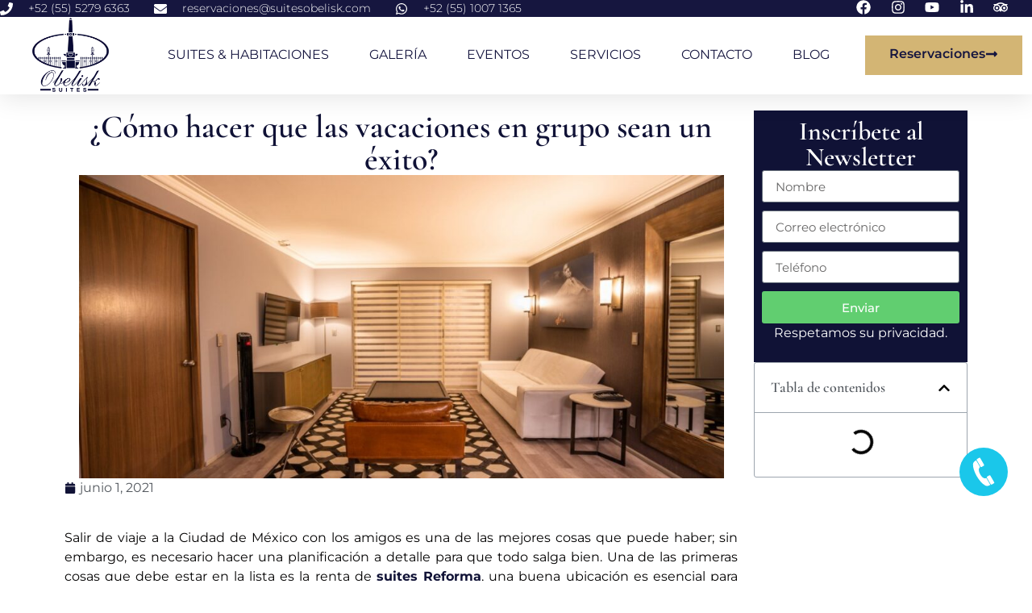

--- FILE ---
content_type: text/css; charset=utf-8
request_url: https://suitesobelisk.com/wp-content/uploads/elementor/css/post-6.css?ver=1752099107
body_size: 73
content:
.elementor-kit-6{--e-global-color-primary:#101236;--e-global-color-secondary:#54595F;--e-global-color-text:#020101;--e-global-color-accent:#61CE70;--e-global-typography-primary-font-family:"Cormorant Garamond";--e-global-typography-primary-font-weight:600;--e-global-typography-secondary-font-family:"Montserrat";--e-global-typography-secondary-font-weight:400;--e-global-typography-text-font-family:"Montserrat";--e-global-typography-text-font-weight:400;--e-global-typography-accent-font-family:"Montserrat";--e-global-typography-accent-font-weight:500;color:#000000;font-family:"Montserrat", Sans-serif;}.elementor-kit-6 a{color:#101236;}.elementor-kit-6 h1{color:#101236;font-family:"Nanum Myeongjo", Sans-serif;}.elementor-kit-6 h2{color:#101236;font-family:"Nanum Myeongjo", Sans-serif;}.elementor-kit-6 h3{font-family:"Nanum Myeongjo", Sans-serif;}.elementor-kit-6 h4{font-family:"Nanum Myeongjo", Sans-serif;}.elementor-kit-6 h6{font-family:"Nanum Myeongjo", Sans-serif;}.elementor-section.elementor-section-boxed > .elementor-container{max-width:1140px;}.e-con{--container-max-width:1140px;}.elementor-widget:not(:last-child){margin-block-end:20px;}.elementor-element{--widgets-spacing:20px 20px;}{}h1.entry-title{display:var(--page-title-display);}.elementor-kit-6 e-page-transition{background-color:#FFBC7D;}.site-header .site-branding{flex-direction:column;align-items:stretch;}.site-header{padding-inline-end:0px;padding-inline-start:0px;}.site-footer .site-branding{flex-direction:column;align-items:stretch;}@media(max-width:1024px){.elementor-section.elementor-section-boxed > .elementor-container{max-width:1024px;}.e-con{--container-max-width:1024px;}}@media(max-width:767px){.elementor-section.elementor-section-boxed > .elementor-container{max-width:767px;}.e-con{--container-max-width:767px;}}

--- FILE ---
content_type: text/css; charset=utf-8
request_url: https://suitesobelisk.com/wp-content/uploads/elementor/css/post-124.css?ver=1752099111
body_size: 1477
content:
.elementor-124 .elementor-element.elementor-element-6ff54935{--display:flex;--flex-direction:column;--container-widget-width:calc( ( 1 - var( --container-widget-flex-grow ) ) * 100% );--container-widget-height:initial;--container-widget-flex-grow:0;--container-widget-align-self:initial;--flex-wrap-mobile:wrap;--align-items:center;--gap:0px 0px;--flex-wrap:wrap;--background-transition:0.3s;box-shadow:0px 5px 30px 0px rgba(0,0,0,0.1);--padding-top:0%;--padding-bottom:0%;--padding-left:0%;--padding-right:0%;--z-index:10;}.elementor-124 .elementor-element.elementor-element-65fda914{--display:flex;--flex-direction:row;--container-widget-width:calc( ( 1 - var( --container-widget-flex-grow ) ) * 100% );--container-widget-height:100%;--container-widget-flex-grow:1;--container-widget-align-self:stretch;--flex-wrap-mobile:wrap;--justify-content:space-between;--align-items:stretch;--gap:10px 10px;--background-transition:0.3s;--margin-top:0px;--margin-bottom:0px;--margin-left:0px;--margin-right:0px;--padding-top:0px;--padding-bottom:0px;--padding-left:0px;--padding-right:0px;}.elementor-124 .elementor-element.elementor-element-65fda914:not(.elementor-motion-effects-element-type-background), .elementor-124 .elementor-element.elementor-element-65fda914 > .elementor-motion-effects-container > .elementor-motion-effects-layer{background-color:#16163f;}.elementor-124 .elementor-element.elementor-element-65fda914, .elementor-124 .elementor-element.elementor-element-65fda914::before{--border-transition:0.3s;}.elementor-124 .elementor-element.elementor-element-7b5ab411{--display:flex;--flex-direction:column;--container-widget-width:calc( ( 1 - var( --container-widget-flex-grow ) ) * 100% );--container-widget-height:initial;--container-widget-flex-grow:0;--container-widget-align-self:initial;--flex-wrap-mobile:wrap;--justify-content:center;--align-items:flex-start;--background-transition:0.3s;--padding-top:0px;--padding-bottom:0px;--padding-left:0px;--padding-right:0px;}.elementor-124 .elementor-element.elementor-element-76dfa9c .elementor-icon-list-items:not(.elementor-inline-items) .elementor-icon-list-item:not(:last-child){padding-bottom:calc(30px/2);}.elementor-124 .elementor-element.elementor-element-76dfa9c .elementor-icon-list-items:not(.elementor-inline-items) .elementor-icon-list-item:not(:first-child){margin-top:calc(30px/2);}.elementor-124 .elementor-element.elementor-element-76dfa9c .elementor-icon-list-items.elementor-inline-items .elementor-icon-list-item{margin-right:calc(30px/2);margin-left:calc(30px/2);}.elementor-124 .elementor-element.elementor-element-76dfa9c .elementor-icon-list-items.elementor-inline-items{margin-right:calc(-30px/2);margin-left:calc(-30px/2);}body.rtl .elementor-124 .elementor-element.elementor-element-76dfa9c .elementor-icon-list-items.elementor-inline-items .elementor-icon-list-item:after{left:calc(-30px/2);}body:not(.rtl) .elementor-124 .elementor-element.elementor-element-76dfa9c .elementor-icon-list-items.elementor-inline-items .elementor-icon-list-item:after{right:calc(-30px/2);}.elementor-124 .elementor-element.elementor-element-76dfa9c .elementor-icon-list-icon i{color:#ffffff;transition:color 0.3s;}.elementor-124 .elementor-element.elementor-element-76dfa9c .elementor-icon-list-icon svg{fill:#ffffff;transition:fill 0.3s;}.elementor-124 .elementor-element.elementor-element-76dfa9c{--e-icon-list-icon-size:16px;--icon-vertical-offset:0px;}.elementor-124 .elementor-element.elementor-element-76dfa9c .elementor-icon-list-icon{padding-right:10px;}.elementor-124 .elementor-element.elementor-element-76dfa9c .elementor-icon-list-item > .elementor-icon-list-text, .elementor-124 .elementor-element.elementor-element-76dfa9c .elementor-icon-list-item > a{font-family:"Montserrat", Sans-serif;font-size:14px;font-weight:300;}.elementor-124 .elementor-element.elementor-element-76dfa9c .elementor-icon-list-text{color:#ffffff;transition:color 0.3s;}.elementor-124 .elementor-element.elementor-element-6a6de35e{--display:flex;--flex-direction:row;--container-widget-width:calc( ( 1 - var( --container-widget-flex-grow ) ) * 100% );--container-widget-height:100%;--container-widget-flex-grow:1;--container-widget-align-self:stretch;--flex-wrap-mobile:wrap;--justify-content:flex-end;--align-items:center;--background-transition:0.3s;--padding-top:0px;--padding-bottom:0px;--padding-left:0px;--padding-right:0px;}.elementor-124 .elementor-element.elementor-element-6a6de35e.e-con{--flex-grow:0;--flex-shrink:0;}.elementor-124 .elementor-element.elementor-element-e614cf8{--display:flex;--background-transition:0.3s;}.elementor-124 .elementor-element.elementor-element-87c389f{--display:flex;--flex-direction:row;--container-widget-width:calc( ( 1 - var( --container-widget-flex-grow ) ) * 100% );--container-widget-height:100%;--container-widget-flex-grow:1;--container-widget-align-self:stretch;--flex-wrap-mobile:wrap;--justify-content:flex-end;--align-items:center;--background-transition:0.3s;--padding-top:0px;--padding-bottom:0px;--padding-left:0px;--padding-right:0px;}.elementor-124 .elementor-element.elementor-element-1346b82 .elementor-icon-list-items:not(.elementor-inline-items) .elementor-icon-list-item:not(:last-child){padding-bottom:calc(15px/2);}.elementor-124 .elementor-element.elementor-element-1346b82 .elementor-icon-list-items:not(.elementor-inline-items) .elementor-icon-list-item:not(:first-child){margin-top:calc(15px/2);}.elementor-124 .elementor-element.elementor-element-1346b82 .elementor-icon-list-items.elementor-inline-items .elementor-icon-list-item{margin-right:calc(15px/2);margin-left:calc(15px/2);}.elementor-124 .elementor-element.elementor-element-1346b82 .elementor-icon-list-items.elementor-inline-items{margin-right:calc(-15px/2);margin-left:calc(-15px/2);}body.rtl .elementor-124 .elementor-element.elementor-element-1346b82 .elementor-icon-list-items.elementor-inline-items .elementor-icon-list-item:after{left:calc(-15px/2);}body:not(.rtl) .elementor-124 .elementor-element.elementor-element-1346b82 .elementor-icon-list-items.elementor-inline-items .elementor-icon-list-item:after{right:calc(-15px/2);}.elementor-124 .elementor-element.elementor-element-1346b82 .elementor-icon-list-icon i{color:#ffffff;transition:color 0.3s;}.elementor-124 .elementor-element.elementor-element-1346b82 .elementor-icon-list-icon svg{fill:#ffffff;transition:fill 0.3s;}.elementor-124 .elementor-element.elementor-element-1346b82 .elementor-icon-list-item:hover .elementor-icon-list-icon i{color:#d3b574;}.elementor-124 .elementor-element.elementor-element-1346b82 .elementor-icon-list-item:hover .elementor-icon-list-icon svg{fill:#d3b574;}.elementor-124 .elementor-element.elementor-element-1346b82{--e-icon-list-icon-size:18px;--e-icon-list-icon-align:center;--e-icon-list-icon-margin:0 calc(var(--e-icon-list-icon-size, 1em) * 0.125);--icon-vertical-offset:0px;}.elementor-124 .elementor-element.elementor-element-1346b82 .elementor-icon-list-text{transition:color 0.3s;}.elementor-124 .elementor-element.elementor-element-4aa5eaae{--display:flex;--flex-direction:row;--container-widget-width:calc( ( 1 - var( --container-widget-flex-grow ) ) * 100% );--container-widget-height:100%;--container-widget-flex-grow:1;--container-widget-align-self:stretch;--flex-wrap-mobile:wrap;--justify-content:space-between;--align-items:center;--gap:8px 8px;--background-transition:0.3s;--margin-top:0px;--margin-bottom:0px;--margin-left:0px;--margin-right:0px;--padding-top:1px;--padding-bottom:3px;--padding-left:12px;--padding-right:12px;}.elementor-124 .elementor-element.elementor-element-4aa5eaae:not(.elementor-motion-effects-element-type-background), .elementor-124 .elementor-element.elementor-element-4aa5eaae > .elementor-motion-effects-container > .elementor-motion-effects-layer{background-color:#ffffff;}.elementor-124 .elementor-element.elementor-element-4aa5eaae, .elementor-124 .elementor-element.elementor-element-4aa5eaae::before{--border-transition:0.3s;}.elementor-124 .elementor-element.elementor-element-61731a60{text-align:left;}.elementor-124 .elementor-element.elementor-element-61731a60 img{width:151px;height:92px;object-fit:contain;}.elementor-124 .elementor-element.elementor-element-3603e672 .elementor-menu-toggle{margin-left:auto;background-color:#ffffff;}.elementor-124 .elementor-element.elementor-element-3603e672 .elementor-nav-menu .elementor-item{font-family:"Montserrat", Sans-serif;font-size:16px;font-weight:400;text-transform:capitalize;}.elementor-124 .elementor-element.elementor-element-3603e672 .elementor-nav-menu--main .elementor-item{color:#16163f;fill:#16163f;padding-left:0px;padding-right:0px;}.elementor-124 .elementor-element.elementor-element-3603e672 .elementor-nav-menu--main .elementor-item:hover,
					.elementor-124 .elementor-element.elementor-element-3603e672 .elementor-nav-menu--main .elementor-item.elementor-item-active,
					.elementor-124 .elementor-element.elementor-element-3603e672 .elementor-nav-menu--main .elementor-item.highlighted,
					.elementor-124 .elementor-element.elementor-element-3603e672 .elementor-nav-menu--main .elementor-item:focus{color:#d3b574;fill:#d3b574;}.elementor-124 .elementor-element.elementor-element-3603e672 .e--pointer-framed .elementor-item:before{border-width:0px;}.elementor-124 .elementor-element.elementor-element-3603e672 .e--pointer-framed.e--animation-draw .elementor-item:before{border-width:0 0 0px 0px;}.elementor-124 .elementor-element.elementor-element-3603e672 .e--pointer-framed.e--animation-draw .elementor-item:after{border-width:0px 0px 0 0;}.elementor-124 .elementor-element.elementor-element-3603e672 .e--pointer-framed.e--animation-corners .elementor-item:before{border-width:0px 0 0 0px;}.elementor-124 .elementor-element.elementor-element-3603e672 .e--pointer-framed.e--animation-corners .elementor-item:after{border-width:0 0px 0px 0;}.elementor-124 .elementor-element.elementor-element-3603e672 .e--pointer-underline .elementor-item:after,
					 .elementor-124 .elementor-element.elementor-element-3603e672 .e--pointer-overline .elementor-item:before,
					 .elementor-124 .elementor-element.elementor-element-3603e672 .e--pointer-double-line .elementor-item:before,
					 .elementor-124 .elementor-element.elementor-element-3603e672 .e--pointer-double-line .elementor-item:after{height:0px;}.elementor-124 .elementor-element.elementor-element-3603e672{--e-nav-menu-horizontal-menu-item-margin:calc( 50px / 2 );}.elementor-124 .elementor-element.elementor-element-3603e672 .elementor-nav-menu--main:not(.elementor-nav-menu--layout-horizontal) .elementor-nav-menu > li:not(:last-child){margin-bottom:50px;}.elementor-124 .elementor-element.elementor-element-3603e672 .elementor-nav-menu--dropdown a, .elementor-124 .elementor-element.elementor-element-3603e672 .elementor-menu-toggle{color:#16163f;}.elementor-124 .elementor-element.elementor-element-3603e672 .elementor-nav-menu--dropdown a:hover,
					.elementor-124 .elementor-element.elementor-element-3603e672 .elementor-nav-menu--dropdown a.elementor-item-active,
					.elementor-124 .elementor-element.elementor-element-3603e672 .elementor-nav-menu--dropdown a.highlighted,
					.elementor-124 .elementor-element.elementor-element-3603e672 .elementor-menu-toggle:hover{color:#d3b574;}.elementor-124 .elementor-element.elementor-element-3603e672 .elementor-nav-menu--dropdown a:hover,
					.elementor-124 .elementor-element.elementor-element-3603e672 .elementor-nav-menu--dropdown a.elementor-item-active,
					.elementor-124 .elementor-element.elementor-element-3603e672 .elementor-nav-menu--dropdown a.highlighted{background-color:rgba(0,0,0,0);}.elementor-124 .elementor-element.elementor-element-3603e672 .elementor-nav-menu--dropdown a.elementor-item-active{color:#d3b574;background-color:rgba(0,0,0,0);}.elementor-124 .elementor-element.elementor-element-3603e672 .elementor-nav-menu--dropdown .elementor-item, .elementor-124 .elementor-element.elementor-element-3603e672 .elementor-nav-menu--dropdown  .elementor-sub-item{font-family:"Montserrat", Sans-serif;font-size:16px;font-weight:400;}.elementor-124 .elementor-element.elementor-element-3603e672 .elementor-nav-menu--main .elementor-nav-menu--dropdown, .elementor-124 .elementor-element.elementor-element-3603e672 .elementor-nav-menu__container.elementor-nav-menu--dropdown{box-shadow:0px 15px 20px 0px rgba(0,0,0,0.1);}.elementor-124 .elementor-element.elementor-element-3603e672 .elementor-nav-menu--dropdown a{padding-left:10px;padding-right:10px;padding-top:20px;padding-bottom:20px;}.elementor-124 .elementor-element.elementor-element-3603e672 .elementor-nav-menu--main > .elementor-nav-menu > li > .elementor-nav-menu--dropdown, .elementor-124 .elementor-element.elementor-element-3603e672 .elementor-nav-menu__container.elementor-nav-menu--dropdown{margin-top:15px !important;}.elementor-124 .elementor-element.elementor-element-3603e672 div.elementor-menu-toggle{color:#16163f;}.elementor-124 .elementor-element.elementor-element-3603e672 div.elementor-menu-toggle svg{fill:#16163f;}.elementor-124 .elementor-element.elementor-element-2b66da2f .elementor-button-content-wrapper{flex-direction:row-reverse;}.elementor-124 .elementor-element.elementor-element-2b66da2f .elementor-button .elementor-button-content-wrapper{gap:10px;}.elementor-124 .elementor-element.elementor-element-2b66da2f .elementor-button{font-family:"Montserrat", Sans-serif;font-size:16px;font-weight:600;text-transform:capitalize;fill:#16163f;color:#16163f;background-color:#d3b574;border-radius:0px 0px 0px 0px;}.elementor-124 .elementor-element.elementor-element-2b66da2f .elementor-button:hover, .elementor-124 .elementor-element.elementor-element-2b66da2f .elementor-button:focus{color:#d3b574;background-color:#16163f;}.elementor-124 .elementor-element.elementor-element-2b66da2f .elementor-button:hover svg, .elementor-124 .elementor-element.elementor-element-2b66da2f .elementor-button:focus svg{fill:#d3b574;}@media(max-width:1024px){.elementor-124 .elementor-element.elementor-element-65fda914{--padding-top:27px;--padding-bottom:27px;--padding-left:15px;--padding-right:15px;}.elementor-124 .elementor-element.elementor-element-76dfa9c .elementor-icon-list-item > .elementor-icon-list-text, .elementor-124 .elementor-element.elementor-element-76dfa9c .elementor-icon-list-item > a{font-size:12px;}.elementor-124 .elementor-element.elementor-element-4aa5eaae{--padding-top:20px;--padding-bottom:20px;--padding-left:15px;--padding-right:15px;}.elementor-124 .elementor-element.elementor-element-61731a60 img{width:133px;}.elementor-124 .elementor-element.elementor-element-61731a60 > .elementor-widget-container{padding:0px 90px 0px 0px;}.elementor-124 .elementor-element.elementor-element-3603e672 .elementor-nav-menu--main > .elementor-nav-menu > li > .elementor-nav-menu--dropdown, .elementor-124 .elementor-element.elementor-element-3603e672 .elementor-nav-menu__container.elementor-nav-menu--dropdown{margin-top:20px !important;}}@media(max-width:767px){.elementor-124 .elementor-element.elementor-element-65fda914{--padding-top:15px;--padding-bottom:15px;--padding-left:15px;--padding-right:15px;}.elementor-124 .elementor-element.elementor-element-6a6de35e{--width:100%;--flex-direction:row-reverse;--container-widget-width:initial;--container-widget-height:100%;--container-widget-flex-grow:1;--container-widget-align-self:stretch;--flex-wrap-mobile:wrap-reverse;--justify-content:space-between;}.elementor-124 .elementor-element.elementor-element-87c389f{--width:100%;--flex-direction:row-reverse;--container-widget-width:initial;--container-widget-height:100%;--container-widget-flex-grow:1;--container-widget-align-self:stretch;--flex-wrap-mobile:wrap-reverse;--justify-content:space-between;}.elementor-124 .elementor-element.elementor-element-61731a60 img{width:100px;}.elementor-124 .elementor-element.elementor-element-61731a60 > .elementor-widget-container{padding:0px 0px 0px 0px;}.elementor-124 .elementor-element.elementor-element-3603e672 .elementor-nav-menu--dropdown .elementor-item, .elementor-124 .elementor-element.elementor-element-3603e672 .elementor-nav-menu--dropdown  .elementor-sub-item{font-size:16px;}.elementor-124 .elementor-element.elementor-element-3603e672 .elementor-nav-menu--dropdown a{padding-top:24px;padding-bottom:24px;}.elementor-124 .elementor-element.elementor-element-3603e672 .elementor-nav-menu--main > .elementor-nav-menu > li > .elementor-nav-menu--dropdown, .elementor-124 .elementor-element.elementor-element-3603e672 .elementor-nav-menu__container.elementor-nav-menu--dropdown{margin-top:20px !important;}.elementor-124 .elementor-element.elementor-element-2b66da2f .elementor-button{font-size:13px;padding:15px 20px 15px 20px;}}@media(min-width:768px){.elementor-124 .elementor-element.elementor-element-65fda914{--content-width:1320px;}.elementor-124 .elementor-element.elementor-element-7b5ab411{--width:708px;}.elementor-124 .elementor-element.elementor-element-6a6de35e{--width:130px;}.elementor-124 .elementor-element.elementor-element-87c389f{--width:220px;}.elementor-124 .elementor-element.elementor-element-4aa5eaae{--content-width:1320px;}}@media(max-width:1024px) and (min-width:768px){.elementor-124 .elementor-element.elementor-element-7b5ab411{--width:75%;}.elementor-124 .elementor-element.elementor-element-6a6de35e{--width:28%;}.elementor-124 .elementor-element.elementor-element-87c389f{--width:28%;}}/* Start custom CSS for container, class: .elementor-element-6ff54935 */#content > header > h1 {
    display: none
}/* End custom CSS */

--- FILE ---
content_type: text/css; charset=utf-8
request_url: https://suitesobelisk.com/wp-content/uploads/elementor/css/post-168.css?ver=1752099111
body_size: 1227
content:
.elementor-168 .elementor-element.elementor-element-3d9c302d{--display:flex;--min-height:248px;--flex-direction:row;--container-widget-width:calc( ( 1 - var( --container-widget-flex-grow ) ) * 100% );--container-widget-height:100%;--container-widget-flex-grow:1;--container-widget-align-self:stretch;--flex-wrap-mobile:wrap;--align-items:stretch;--gap:0px 0px;--flex-wrap:wrap;--background-transition:0.3s;--margin-top:0px;--margin-bottom:0px;--margin-left:0px;--margin-right:0px;--padding-top:81px;--padding-bottom:0px;--padding-left:0px;--padding-right:0px;}.elementor-168 .elementor-element.elementor-element-3d9c302d:not(.elementor-motion-effects-element-type-background), .elementor-168 .elementor-element.elementor-element-3d9c302d > .elementor-motion-effects-container > .elementor-motion-effects-layer{background-color:#101236;}.elementor-168 .elementor-element.elementor-element-3d9c302d, .elementor-168 .elementor-element.elementor-element-3d9c302d::before{--border-transition:0.3s;}.elementor-168 .elementor-element.elementor-element-89b67f6{--display:flex;--flex-direction:row;--container-widget-width:calc( ( 1 - var( --container-widget-flex-grow ) ) * 100% );--container-widget-height:100%;--container-widget-flex-grow:1;--container-widget-align-self:stretch;--flex-wrap-mobile:wrap;--justify-content:flex-start;--align-items:flex-start;--gap:0px 0px;--flex-wrap:wrap;--background-transition:0.3s;border-style:solid;--border-style:solid;border-width:0px 1px 0px 1px;--border-top-width:0px;--border-right-width:1px;--border-bottom-width:0px;--border-left-width:1px;border-color:rgba(255, 247, 241, 0.22);--border-color:rgba(255, 247, 241, 0.22);}.elementor-168 .elementor-element.elementor-element-89b67f6:not(.elementor-motion-effects-element-type-background), .elementor-168 .elementor-element.elementor-element-89b67f6 > .elementor-motion-effects-container > .elementor-motion-effects-layer{background-color:#101236;}.elementor-168 .elementor-element.elementor-element-89b67f6, .elementor-168 .elementor-element.elementor-element-89b67f6::before{--border-transition:0.3s;}.elementor-168 .elementor-element.elementor-element-89b67f6.e-con{--align-self:flex-start;}.elementor-168 .elementor-element.elementor-element-6cdadf6d{--display:flex;--flex-direction:column;--container-widget-width:100%;--container-widget-height:initial;--container-widget-flex-grow:0;--container-widget-align-self:initial;--flex-wrap-mobile:wrap;--justify-content:flex-start;--background-transition:0.3s;--padding-top:0px;--padding-bottom:0px;--padding-left:65px;--padding-right:50px;}.elementor-168 .elementor-element.elementor-element-1229fcf1 .elementor-heading-title{color:rgba(255, 255, 255, 0.5);font-family:"Montserrat", Sans-serif;font-size:16px;font-weight:300;text-transform:uppercase;}.elementor-168 .elementor-element.elementor-element-313c5fb3 .elementor-icon-list-items:not(.elementor-inline-items) .elementor-icon-list-item:not(:last-child){padding-bottom:calc(20px/2);}.elementor-168 .elementor-element.elementor-element-313c5fb3 .elementor-icon-list-items:not(.elementor-inline-items) .elementor-icon-list-item:not(:first-child){margin-top:calc(20px/2);}.elementor-168 .elementor-element.elementor-element-313c5fb3 .elementor-icon-list-items.elementor-inline-items .elementor-icon-list-item{margin-right:calc(20px/2);margin-left:calc(20px/2);}.elementor-168 .elementor-element.elementor-element-313c5fb3 .elementor-icon-list-items.elementor-inline-items{margin-right:calc(-20px/2);margin-left:calc(-20px/2);}body.rtl .elementor-168 .elementor-element.elementor-element-313c5fb3 .elementor-icon-list-items.elementor-inline-items .elementor-icon-list-item:after{left:calc(-20px/2);}body:not(.rtl) .elementor-168 .elementor-element.elementor-element-313c5fb3 .elementor-icon-list-items.elementor-inline-items .elementor-icon-list-item:after{right:calc(-20px/2);}.elementor-168 .elementor-element.elementor-element-313c5fb3 .elementor-icon-list-icon i{color:#FFFFFF;transition:color 0.3s;}.elementor-168 .elementor-element.elementor-element-313c5fb3 .elementor-icon-list-icon svg{fill:#FFFFFF;transition:fill 0.3s;}.elementor-168 .elementor-element.elementor-element-313c5fb3 .elementor-icon-list-item:hover .elementor-icon-list-icon i{color:#FFFFFF;}.elementor-168 .elementor-element.elementor-element-313c5fb3 .elementor-icon-list-item:hover .elementor-icon-list-icon svg{fill:#FFFFFF;}.elementor-168 .elementor-element.elementor-element-313c5fb3{--e-icon-list-icon-size:14px;--icon-vertical-offset:0px;}.elementor-168 .elementor-element.elementor-element-313c5fb3 .elementor-icon-list-icon{padding-right:0px;}.elementor-168 .elementor-element.elementor-element-313c5fb3 .elementor-icon-list-item > .elementor-icon-list-text, .elementor-168 .elementor-element.elementor-element-313c5fb3 .elementor-icon-list-item > a{font-family:"Montserrat", Sans-serif;font-size:16px;font-weight:300;}.elementor-168 .elementor-element.elementor-element-313c5fb3 .elementor-icon-list-text{color:#FFFFFF;transition:color 0.3s;}.elementor-168 .elementor-element.elementor-element-3b818ea8{--display:flex;--flex-direction:column;--container-widget-width:100%;--container-widget-height:initial;--container-widget-flex-grow:0;--container-widget-align-self:initial;--flex-wrap-mobile:wrap;--justify-content:flex-start;--background-transition:0.3s;--padding-top:0px;--padding-bottom:0px;--padding-left:50px;--padding-right:0px;}.elementor-168 .elementor-element.elementor-element-462be852 .elementor-heading-title{color:rgba(255, 255, 255, 0.5);font-family:"Montserrat", Sans-serif;font-size:16px;font-weight:300;text-transform:uppercase;}.elementor-168 .elementor-element.elementor-element-d775c21 .elementor-icon-list-items:not(.elementor-inline-items) .elementor-icon-list-item:not(:last-child){padding-bottom:calc(20px/2);}.elementor-168 .elementor-element.elementor-element-d775c21 .elementor-icon-list-items:not(.elementor-inline-items) .elementor-icon-list-item:not(:first-child){margin-top:calc(20px/2);}.elementor-168 .elementor-element.elementor-element-d775c21 .elementor-icon-list-items.elementor-inline-items .elementor-icon-list-item{margin-right:calc(20px/2);margin-left:calc(20px/2);}.elementor-168 .elementor-element.elementor-element-d775c21 .elementor-icon-list-items.elementor-inline-items{margin-right:calc(-20px/2);margin-left:calc(-20px/2);}body.rtl .elementor-168 .elementor-element.elementor-element-d775c21 .elementor-icon-list-items.elementor-inline-items .elementor-icon-list-item:after{left:calc(-20px/2);}body:not(.rtl) .elementor-168 .elementor-element.elementor-element-d775c21 .elementor-icon-list-items.elementor-inline-items .elementor-icon-list-item:after{right:calc(-20px/2);}.elementor-168 .elementor-element.elementor-element-d775c21 .elementor-icon-list-icon i{color:#FFFFFF;transition:color 0.3s;}.elementor-168 .elementor-element.elementor-element-d775c21 .elementor-icon-list-icon svg{fill:#FFFFFF;transition:fill 0.3s;}.elementor-168 .elementor-element.elementor-element-d775c21 .elementor-icon-list-item:hover .elementor-icon-list-icon i{color:#FFFFFF;}.elementor-168 .elementor-element.elementor-element-d775c21 .elementor-icon-list-item:hover .elementor-icon-list-icon svg{fill:#FFFFFF;}.elementor-168 .elementor-element.elementor-element-d775c21{--e-icon-list-icon-size:14px;--icon-vertical-offset:0px;}.elementor-168 .elementor-element.elementor-element-d775c21 .elementor-icon-list-icon{padding-right:0px;}.elementor-168 .elementor-element.elementor-element-d775c21 .elementor-icon-list-item > .elementor-icon-list-text, .elementor-168 .elementor-element.elementor-element-d775c21 .elementor-icon-list-item > a{font-family:"Montserrat", Sans-serif;font-size:16px;font-weight:300;}.elementor-168 .elementor-element.elementor-element-d775c21 .elementor-icon-list-text{color:#FFFFFF;transition:color 0.3s;}.elementor-168 .elementor-element.elementor-element-3f9f7c8 .elementor-icon-list-items:not(.elementor-inline-items) .elementor-icon-list-item:not(:last-child){padding-bottom:calc(15px/2);}.elementor-168 .elementor-element.elementor-element-3f9f7c8 .elementor-icon-list-items:not(.elementor-inline-items) .elementor-icon-list-item:not(:first-child){margin-top:calc(15px/2);}.elementor-168 .elementor-element.elementor-element-3f9f7c8 .elementor-icon-list-items.elementor-inline-items .elementor-icon-list-item{margin-right:calc(15px/2);margin-left:calc(15px/2);}.elementor-168 .elementor-element.elementor-element-3f9f7c8 .elementor-icon-list-items.elementor-inline-items{margin-right:calc(-15px/2);margin-left:calc(-15px/2);}body.rtl .elementor-168 .elementor-element.elementor-element-3f9f7c8 .elementor-icon-list-items.elementor-inline-items .elementor-icon-list-item:after{left:calc(-15px/2);}body:not(.rtl) .elementor-168 .elementor-element.elementor-element-3f9f7c8 .elementor-icon-list-items.elementor-inline-items .elementor-icon-list-item:after{right:calc(-15px/2);}.elementor-168 .elementor-element.elementor-element-3f9f7c8 .elementor-icon-list-icon i{color:#ffffff;transition:color 0.3s;}.elementor-168 .elementor-element.elementor-element-3f9f7c8 .elementor-icon-list-icon svg{fill:#ffffff;transition:fill 0.3s;}.elementor-168 .elementor-element.elementor-element-3f9f7c8 .elementor-icon-list-item:hover .elementor-icon-list-icon i{color:#d3b574;}.elementor-168 .elementor-element.elementor-element-3f9f7c8 .elementor-icon-list-item:hover .elementor-icon-list-icon svg{fill:#d3b574;}.elementor-168 .elementor-element.elementor-element-3f9f7c8{--e-icon-list-icon-size:18px;--e-icon-list-icon-align:center;--e-icon-list-icon-margin:0 calc(var(--e-icon-list-icon-size, 1em) * 0.125);--icon-vertical-offset:0px;}.elementor-168 .elementor-element.elementor-element-3f9f7c8 .elementor-icon-list-text{transition:color 0.3s;}.elementor-168 .elementor-element.elementor-element-fc3cbd3{--display:flex;--flex-direction:column;--container-widget-width:calc( ( 1 - var( --container-widget-flex-grow ) ) * 100% );--container-widget-height:initial;--container-widget-flex-grow:0;--container-widget-align-self:initial;--flex-wrap-mobile:wrap;--justify-content:center;--align-items:center;--background-transition:0.3s;--padding-top:0px;--padding-bottom:0px;--padding-left:50px;--padding-right:0px;}.elementor-168 .elementor-element.elementor-element-0d5e4af iframe{height:199px;filter:brightness( 100% ) contrast( 100% ) saturate( 100% ) blur( 0px ) hue-rotate( 0deg );}.elementor-168 .elementor-element.elementor-element-0d5e4af > .elementor-widget-container{border-radius:8px 8px 8px 8px;}.elementor-168 .elementor-element.elementor-element-7078949d{--display:flex;--min-height:84px;--flex-direction:row;--container-widget-width:calc( ( 1 - var( --container-widget-flex-grow ) ) * 100% );--container-widget-height:100%;--container-widget-flex-grow:1;--container-widget-align-self:stretch;--flex-wrap-mobile:wrap;--align-items:stretch;--gap:10px 10px;--background-transition:0.3s;--margin-top:0px;--margin-bottom:0px;--margin-left:0px;--margin-right:0px;--padding-top:20px;--padding-bottom:20px;--padding-left:0px;--padding-right:0px;}.elementor-168 .elementor-element.elementor-element-7078949d:not(.elementor-motion-effects-element-type-background), .elementor-168 .elementor-element.elementor-element-7078949d > .elementor-motion-effects-container > .elementor-motion-effects-layer{background-color:#101236;}.elementor-168 .elementor-element.elementor-element-7078949d, .elementor-168 .elementor-element.elementor-element-7078949d::before{--border-transition:0.3s;}.elementor-168 .elementor-element.elementor-element-4b524fd9{--display:flex;--background-transition:0.3s;--margin-top:0px;--margin-bottom:0px;--margin-left:0px;--margin-right:0px;--padding-top:0px;--padding-bottom:0px;--padding-left:0px;--padding-right:0px;}.elementor-168 .elementor-element.elementor-element-f3dedd2 .elementor-icon-list-items:not(.elementor-inline-items) .elementor-icon-list-item:not(:last-child){padding-bottom:calc(20px/2);}.elementor-168 .elementor-element.elementor-element-f3dedd2 .elementor-icon-list-items:not(.elementor-inline-items) .elementor-icon-list-item:not(:first-child){margin-top:calc(20px/2);}.elementor-168 .elementor-element.elementor-element-f3dedd2 .elementor-icon-list-items.elementor-inline-items .elementor-icon-list-item{margin-right:calc(20px/2);margin-left:calc(20px/2);}.elementor-168 .elementor-element.elementor-element-f3dedd2 .elementor-icon-list-items.elementor-inline-items{margin-right:calc(-20px/2);margin-left:calc(-20px/2);}body.rtl .elementor-168 .elementor-element.elementor-element-f3dedd2 .elementor-icon-list-items.elementor-inline-items .elementor-icon-list-item:after{left:calc(-20px/2);}body:not(.rtl) .elementor-168 .elementor-element.elementor-element-f3dedd2 .elementor-icon-list-items.elementor-inline-items .elementor-icon-list-item:after{right:calc(-20px/2);}.elementor-168 .elementor-element.elementor-element-f3dedd2 .elementor-icon-list-item:not(:last-child):after{content:"";height:65%;border-color:#ddd;}.elementor-168 .elementor-element.elementor-element-f3dedd2 .elementor-icon-list-items:not(.elementor-inline-items) .elementor-icon-list-item:not(:last-child):after{border-top-style:double;border-top-width:5px;}.elementor-168 .elementor-element.elementor-element-f3dedd2 .elementor-icon-list-items.elementor-inline-items .elementor-icon-list-item:not(:last-child):after{border-left-style:double;}.elementor-168 .elementor-element.elementor-element-f3dedd2 .elementor-inline-items .elementor-icon-list-item:not(:last-child):after{border-left-width:5px;}.elementor-168 .elementor-element.elementor-element-f3dedd2 .elementor-icon-list-icon i{color:#FFFFFF;transition:color 0.3s;}.elementor-168 .elementor-element.elementor-element-f3dedd2 .elementor-icon-list-icon svg{fill:#FFFFFF;transition:fill 0.3s;}.elementor-168 .elementor-element.elementor-element-f3dedd2 .elementor-icon-list-item:hover .elementor-icon-list-icon i{color:#FFFFFF;}.elementor-168 .elementor-element.elementor-element-f3dedd2 .elementor-icon-list-item:hover .elementor-icon-list-icon svg{fill:#FFFFFF;}.elementor-168 .elementor-element.elementor-element-f3dedd2{--e-icon-list-icon-size:14px;--icon-vertical-offset:0px;}.elementor-168 .elementor-element.elementor-element-f3dedd2 .elementor-icon-list-icon{padding-right:0px;}.elementor-168 .elementor-element.elementor-element-f3dedd2 .elementor-icon-list-item > .elementor-icon-list-text, .elementor-168 .elementor-element.elementor-element-f3dedd2 .elementor-icon-list-item > a{font-family:"Montserrat", Sans-serif;font-size:16px;font-weight:300;}.elementor-168 .elementor-element.elementor-element-f3dedd2 .elementor-icon-list-text{color:#FFFFFF;transition:color 0.3s;}@media(max-width:1024px){.elementor-168 .elementor-element.elementor-element-3d9c302d{--min-height:750px;--padding-top:0%;--padding-bottom:0%;--padding-left:5%;--padding-right:5%;}.elementor-168 .elementor-element.elementor-element-89b67f6{--flex-direction:row;--container-widget-width:calc( ( 1 - var( --container-widget-flex-grow ) ) * 100% );--container-widget-height:100%;--container-widget-flex-grow:1;--container-widget-align-self:stretch;--flex-wrap-mobile:wrap;--align-items:center;--padding-top:24%;--padding-bottom:16%;--padding-left:0%;--padding-right:0%;}.elementor-168 .elementor-element.elementor-element-3b818ea8{--padding-top:10%;--padding-bottom:5%;--padding-left:0%;--padding-right:0%;}.elementor-168 .elementor-element.elementor-element-fc3cbd3{--padding-top:10%;--padding-bottom:5%;--padding-left:0%;--padding-right:0%;}}@media(max-width:767px){.elementor-168 .elementor-element.elementor-element-3d9c302d{--padding-top:25%;--padding-bottom:0%;--padding-left:5%;--padding-right:5%;}.elementor-168 .elementor-element.elementor-element-6cdadf6d{--padding-top:10%;--padding-bottom:10%;--padding-left:10%;--padding-right:10%;}.elementor-168 .elementor-element.elementor-element-1229fcf1{text-align:center;}.elementor-168 .elementor-element.elementor-element-3b818ea8{--padding-top:10%;--padding-bottom:10%;--padding-left:10%;--padding-right:10%;}.elementor-168 .elementor-element.elementor-element-462be852{text-align:center;}.elementor-168 .elementor-element.elementor-element-fc3cbd3{--padding-top:10%;--padding-bottom:10%;--padding-left:10%;--padding-right:10%;}}@media(min-width:768px){.elementor-168 .elementor-element.elementor-element-3d9c302d{--content-width:1400px;}.elementor-168 .elementor-element.elementor-element-6cdadf6d{--width:33.3%;}.elementor-168 .elementor-element.elementor-element-3b818ea8{--width:33.3%;}.elementor-168 .elementor-element.elementor-element-fc3cbd3{--width:27%;}.elementor-168 .elementor-element.elementor-element-7078949d{--content-width:1400px;}}@media(max-width:1024px) and (min-width:768px){.elementor-168 .elementor-element.elementor-element-6cdadf6d{--width:50%;}.elementor-168 .elementor-element.elementor-element-3b818ea8{--width:100%;}.elementor-168 .elementor-element.elementor-element-fc3cbd3{--width:100%;}}

--- FILE ---
content_type: text/css; charset=utf-8
request_url: https://suitesobelisk.com/wp-content/uploads/elementor/css/post-1137.css?ver=1752099126
body_size: 484
content:
.elementor-1137 .elementor-element.elementor-element-725d0e0{--display:flex;--flex-direction:row;--container-widget-width:initial;--container-widget-height:100%;--container-widget-flex-grow:1;--container-widget-align-self:stretch;--flex-wrap-mobile:wrap;--gap:0px 0px;--background-transition:0.3s;}.elementor-1137 .elementor-element.elementor-element-fbf6b3f{--display:flex;--flex-direction:column;--container-widget-width:100%;--container-widget-height:initial;--container-widget-flex-grow:0;--container-widget-align-self:initial;--flex-wrap-mobile:wrap;--background-transition:0.3s;}.elementor-1137 .elementor-element.elementor-element-3894545{text-align:center;}.elementor-1137 .elementor-element.elementor-element-a30d5ac .elementor-icon-list-icon{width:14px;}.elementor-1137 .elementor-element.elementor-element-a30d5ac .elementor-icon-list-icon i{font-size:14px;}.elementor-1137 .elementor-element.elementor-element-a30d5ac .elementor-icon-list-icon svg{--e-icon-list-icon-size:14px;}.elementor-1137 .elementor-element.elementor-element-41a7479{--display:flex;--flex-direction:column;--container-widget-width:100%;--container-widget-height:initial;--container-widget-flex-grow:0;--container-widget-align-self:initial;--flex-wrap-mobile:wrap;--background-transition:0.3s;}.elementor-1137 .elementor-element.elementor-element-d83c252{--display:flex;--background-transition:0.3s;}.elementor-1137 .elementor-element.elementor-element-d83c252:not(.elementor-motion-effects-element-type-background), .elementor-1137 .elementor-element.elementor-element-d83c252 > .elementor-motion-effects-container > .elementor-motion-effects-layer{background-color:var( --e-global-color-primary );}.elementor-1137 .elementor-element.elementor-element-d83c252, .elementor-1137 .elementor-element.elementor-element-d83c252::before{--border-transition:0.3s;}.elementor-1137 .elementor-element.elementor-element-68e134f{text-align:center;}.elementor-1137 .elementor-element.elementor-element-68e134f .elementor-heading-title{color:#FFFFFF;}.elementor-1137 .elementor-element.elementor-element-1f9ceb0 .elementor-field-group{padding-right:calc( 10px/2 );padding-left:calc( 10px/2 );margin-bottom:10px;}.elementor-1137 .elementor-element.elementor-element-1f9ceb0 .elementor-form-fields-wrapper{margin-left:calc( -10px/2 );margin-right:calc( -10px/2 );margin-bottom:-10px;}.elementor-1137 .elementor-element.elementor-element-1f9ceb0 .elementor-field-group.recaptcha_v3-bottomleft, .elementor-1137 .elementor-element.elementor-element-1f9ceb0 .elementor-field-group.recaptcha_v3-bottomright{margin-bottom:0;}body.rtl .elementor-1137 .elementor-element.elementor-element-1f9ceb0 .elementor-labels-inline .elementor-field-group > label{padding-left:0px;}body:not(.rtl) .elementor-1137 .elementor-element.elementor-element-1f9ceb0 .elementor-labels-inline .elementor-field-group > label{padding-right:0px;}body .elementor-1137 .elementor-element.elementor-element-1f9ceb0 .elementor-labels-above .elementor-field-group > label{padding-bottom:0px;}.elementor-1137 .elementor-element.elementor-element-1f9ceb0 .elementor-field-group > label, .elementor-1137 .elementor-element.elementor-element-1f9ceb0 .elementor-field-subgroup label{color:#FFFFFF;}.elementor-1137 .elementor-element.elementor-element-1f9ceb0 .elementor-field-type-html{padding-bottom:0px;}.elementor-1137 .elementor-element.elementor-element-1f9ceb0 .elementor-field-group:not(.elementor-field-type-upload) .elementor-field:not(.elementor-select-wrapper){background-color:#ffffff;}.elementor-1137 .elementor-element.elementor-element-1f9ceb0 .elementor-field-group .elementor-select-wrapper select{background-color:#ffffff;}.elementor-1137 .elementor-element.elementor-element-1f9ceb0 .e-form__buttons__wrapper__button-next{background-color:var( --e-global-color-accent );color:#ffffff;}.elementor-1137 .elementor-element.elementor-element-1f9ceb0 .elementor-button[type="submit"]{background-color:var( --e-global-color-accent );color:#ffffff;}.elementor-1137 .elementor-element.elementor-element-1f9ceb0 .elementor-button[type="submit"] svg *{fill:#ffffff;}.elementor-1137 .elementor-element.elementor-element-1f9ceb0 .e-form__buttons__wrapper__button-previous{background-color:var( --e-global-color-primary );color:#ffffff;}.elementor-1137 .elementor-element.elementor-element-1f9ceb0 .e-form__buttons__wrapper__button-next:hover{color:#ffffff;}.elementor-1137 .elementor-element.elementor-element-1f9ceb0 .elementor-button[type="submit"]:hover{color:#ffffff;}.elementor-1137 .elementor-element.elementor-element-1f9ceb0 .elementor-button[type="submit"]:hover svg *{fill:#ffffff;}.elementor-1137 .elementor-element.elementor-element-1f9ceb0 .e-form__buttons__wrapper__button-previous:hover{color:#ffffff;}.elementor-1137 .elementor-element.elementor-element-1f9ceb0{--e-form-steps-indicators-spacing:20px;--e-form-steps-indicator-padding:30px;--e-form-steps-indicator-inactive-secondary-color:#ffffff;--e-form-steps-indicator-active-secondary-color:#ffffff;--e-form-steps-indicator-completed-secondary-color:#ffffff;--e-form-steps-divider-width:1px;--e-form-steps-divider-gap:10px;}.elementor-1137 .elementor-element.elementor-element-1f9ceb0 > .elementor-widget-container{background-color:var( --e-global-color-primary );}.elementor-1137 .elementor-element.elementor-element-dd53af7{text-align:center;color:#FFFFFF;}.elementor-1137 .elementor-element.elementor-element-ac0416b .elementor-toc__header-title{text-align:start;}.elementor-1137 .elementor-element.elementor-element-ac0416b .elementor-toc__header{flex-direction:row;}.elementor-1137 .elementor-element.elementor-element-ac0416b{--item-text-hover-decoration:underline;}@media(min-width:768px){.elementor-1137 .elementor-element.elementor-element-fbf6b3f{--width:75%;}.elementor-1137 .elementor-element.elementor-element-41a7479{--width:25%;}}